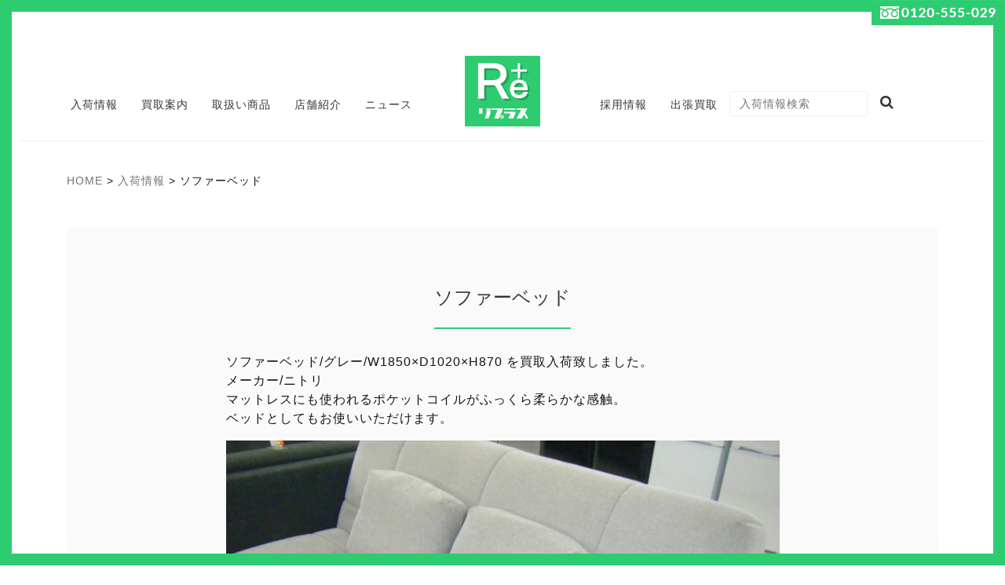

--- FILE ---
content_type: text/html; charset=UTF-8
request_url: https://reuse-replus.net/shop-items/furniture/furniture003/2904/
body_size: 7778
content:
<!doctype html>
<html lang="ja" xmlns:og="http://ogp.me/ns#" xmlns:fb="http://www.facebook.com/2008/fbml">
<!--[if lt IE 7]><html dir="ltr" lang="ja"
	prefix="og: https://ogp.me/ns#"  class="no-js lt-ie9 lt-ie8 lt-ie7"><![endif]-->
<!--[if (IE 7)&!(IEMobile)]><html dir="ltr" lang="ja"
	prefix="og: https://ogp.me/ns#"  class="no-js lt-ie9 lt-ie8"><![endif]-->
<!--[if (IE 8)&!(IEMobile)]><html dir="ltr" lang="ja"
	prefix="og: https://ogp.me/ns#"  class="no-js lt-ie9"><![endif]-->
<!--[if gt IE 8]><!--> <html dir="ltr" lang="ja"
	prefix="og: https://ogp.me/ns#"  class="no-js"><!--<![endif]-->

    <head>
        <meta charset="utf-8">

                <meta http-equiv="X-UA-Compatible" content="IE=edge">
                <meta name="format-detection" content="telephone=no">
                

                <meta name="HandheldFriendly" content="True">
        <meta name="MobileOptimized" content="320">
        <meta name="viewport" content="width=device-width">

                <link rel="apple-touch-icon" href="https://reuse-replus.net/wp-content/themes/replus2018/library/images/apple-touch-icon.png">
        <link rel="icon" href="https://reuse-replus.net/wp-content/themes/replus2018/favicon.png">
        <!--[if IE]>
            <link rel="shortcut icon" href="https://reuse-replus.net/wp-content/themes/replus2018/favicon.ico">
        <![endif]-->
                <meta name="msapplication-TileColor" content="#f01d4f">
        <meta name="msapplication-TileImage" content="https://reuse-replus.net/wp-content/themes/replus2018/library/images/win8-tile-icon.png">
            <meta name="theme-color" content="#ffffff">
            <meta property="og:image" content="https://reuse-replus.net/ogimg.png" />

                <meta name="description" content="ソファーベッド。ソファーベッド/グレー/W1850×D1020×H870 を買取入荷致しました。
メーカー/ニトリ　
マットレスにも使われるポケットコイルがふっくら柔らかな感触。
ベッドとしてもお使いいただけます。家具・家電の買取・販売のリサイクルショップRe+(リプラス)です。大分県中津市・日田市を中心に出張買取もおこなっています。商品は家具・インテリア、電化製品・家電、食器類、ギフト、事務用品、楽器、雑貨等々お気軽にお問い合わせください。" />
        
                
		<!-- All in One SEO 4.2.5.1 - aioseo.com -->
		<title>ソファーベッド | 中津市・日田市の家具・家電の買取・販売 | リサイクルショップ リプラス</title>
		<meta name="robots" content="max-image-preview:large" />
		<link rel="canonical" href="https://reuse-replus.net/shop-items/furniture/furniture003/2904/" />
		<meta name="generator" content="All in One SEO (AIOSEO) 4.2.5.1 " />
		<meta property="og:locale" content="ja_JP" />
		<meta property="og:site_name" content="中津市・日田市の家具・家電の買取・販売 | リサイクルショップ リプラス" />
		<meta property="og:type" content="article" />
		<meta property="og:title" content="ソファーベッド | 中津市・日田市の家具・家電の買取・販売 | リサイクルショップ リプラス" />
		<meta property="og:url" content="https://reuse-replus.net/shop-items/furniture/furniture003/2904/" />
		<meta property="og:image" content="https://reuse-replus.net/ogimg.png" />
		<meta property="og:image:secure_url" content="https://reuse-replus.net/ogimg.png" />
		<meta property="article:published_time" content="2020-03-04T09:52:50+00:00" />
		<meta property="article:modified_time" content="2020-03-04T09:52:50+00:00" />
		<meta name="twitter:card" content="summary_large_image" />
		<meta name="twitter:title" content="ソファーベッド | 中津市・日田市の家具・家電の買取・販売 | リサイクルショップ リプラス" />
		<meta name="twitter:image" content="https://reuse-replus.net/ogimg.png" />
		<meta name="google" content="nositelinkssearchbox" />
		<script type="application/ld+json" class="aioseo-schema">
			{"@context":"https:\/\/schema.org","@graph":[{"@type":"BreadcrumbList","@id":"https:\/\/reuse-replus.net\/shop-items\/furniture\/furniture003\/2904\/#breadcrumblist","itemListElement":[{"@type":"ListItem","@id":"https:\/\/reuse-replus.net\/#listItem","position":1,"item":{"@type":"WebPage","@id":"https:\/\/reuse-replus.net\/","name":"\u30db\u30fc\u30e0","description":"\u5bb6\u96fb\u30fb\u96fb\u5316\u88fd\u54c1\u306e\u4fdd\u8a3c\u671f\u9593\u3042\u308a \u5bb6\u96fb\u30fb\u96fb\u5316\u88fd\u54c1\u306e\u4fdd\u8a3c\u671f\u9593\u306b\u3064\u3044\u3066 \u51b7\u8535\u5eab\u30fb\u6d17\u6fef\u6a5f\u306f6\u30f6\u6708\u4fdd\u8a3c! \u305d\u306e\u4ed6\u306e\u96fb\u5316\u88fd\u54c1","url":"https:\/\/reuse-replus.net\/"},"nextItem":"https:\/\/reuse-replus.net\/shop-items\/furniture\/furniture003\/2904\/#listItem"},{"@type":"ListItem","@id":"https:\/\/reuse-replus.net\/shop-items\/furniture\/furniture003\/2904\/#listItem","position":2,"item":{"@type":"WebPage","@id":"https:\/\/reuse-replus.net\/shop-items\/furniture\/furniture003\/2904\/","name":"\u30bd\u30d5\u30a1\u30fc\u30d9\u30c3\u30c9","url":"https:\/\/reuse-replus.net\/shop-items\/furniture\/furniture003\/2904\/"},"previousItem":"https:\/\/reuse-replus.net\/#listItem"}]},{"@type":"Organization","@id":"https:\/\/reuse-replus.net\/#organization","name":"\u4e2d\u6d25\u5e02\u30fb\u65e5\u7530\u5e02\u306e\u5bb6\u5177\u30fb\u5bb6\u96fb\u306e\u8cb7\u53d6\u30fb\u8ca9\u58f2 | \u30ea\u30b5\u30a4\u30af\u30eb\u30b7\u30e7\u30c3\u30d7 \u30ea\u30d7\u30e9\u30b9","url":"https:\/\/reuse-replus.net\/"},{"@type":"WebSite","@id":"https:\/\/reuse-replus.net\/#website","url":"https:\/\/reuse-replus.net\/","name":"\u4e2d\u6d25\u5e02\u30fb\u65e5\u7530\u5e02\u306e\u5bb6\u5177\u30fb\u5bb6\u96fb\u306e\u8cb7\u53d6\u30fb\u8ca9\u58f2 | \u30ea\u30b5\u30a4\u30af\u30eb\u30b7\u30e7\u30c3\u30d7 \u30ea\u30d7\u30e9\u30b9","inLanguage":"ja","publisher":{"@id":"https:\/\/reuse-replus.net\/#organization"}},{"@type":"WebPage","@id":"https:\/\/reuse-replus.net\/shop-items\/furniture\/furniture003\/2904\/#webpage","url":"https:\/\/reuse-replus.net\/shop-items\/furniture\/furniture003\/2904\/","name":"\u30bd\u30d5\u30a1\u30fc\u30d9\u30c3\u30c9 | \u4e2d\u6d25\u5e02\u30fb\u65e5\u7530\u5e02\u306e\u5bb6\u5177\u30fb\u5bb6\u96fb\u306e\u8cb7\u53d6\u30fb\u8ca9\u58f2 | \u30ea\u30b5\u30a4\u30af\u30eb\u30b7\u30e7\u30c3\u30d7 \u30ea\u30d7\u30e9\u30b9","inLanguage":"ja","isPartOf":{"@id":"https:\/\/reuse-replus.net\/#website"},"breadcrumb":{"@id":"https:\/\/reuse-replus.net\/shop-items\/furniture\/furniture003\/2904\/#breadcrumblist"},"author":"https:\/\/reuse-replus.net\/author\/replus2\/#author","creator":"https:\/\/reuse-replus.net\/author\/replus2\/#author","datePublished":"2020-03-04T09:52:50+09:00","dateModified":"2020-03-04T09:52:50+09:00"}]}
		</script>
		<!-- All in One SEO -->

<link rel='dns-prefetch' href='//use.fontawesome.com' />
<link rel='dns-prefetch' href='//fonts.googleapis.com' />
<link rel='dns-prefetch' href='//s.w.org' />
<link rel='stylesheet' id='sbi_styles-css'  href='https://reuse-replus.net/wp-content/plugins/instagram-feed/css/sbi-styles.min.css' type='text/css' media='all' />
<link rel='stylesheet' id='wp-block-library-css'  href='https://reuse-replus.net/wp-includes/css/dist/block-library/style.min.css' type='text/css' media='all' />
<link rel='stylesheet' id='contact-form-7-css'  href='https://reuse-replus.net/wp-content/plugins/contact-form-7/includes/css/styles.css' type='text/css' media='all' />
<link rel='stylesheet' id='contact-form-7-confirm-css'  href='https://reuse-replus.net/wp-content/plugins/contact-form-7-add-confirm/includes/css/styles.css' type='text/css' media='all' />
<link rel='stylesheet' id='jquery-smooth-scroll-css'  href='https://reuse-replus.net/wp-content/plugins/jquery-smooth-scroll/css/style.css' type='text/css' media='all' />
<link rel='stylesheet' id='responsive-lightbox-fancybox-css'  href='https://reuse-replus.net/wp-content/plugins/responsive-lightbox/assets/fancybox/jquery.fancybox.min.css' type='text/css' media='all' />
<link rel='stylesheet' id='searchandfilter-css'  href='https://reuse-replus.net/wp-content/plugins/search-filter/style.css' type='text/css' media='all' />
<link rel='stylesheet' id='tcd-maps-css'  href='https://reuse-replus.net/wp-content/plugins/tcd-google-maps/admin.css' type='text/css' media='all' />
<link rel='stylesheet' id='googleFonts-css'  href='https://fonts.googleapis.com/css?family=Lato%3A400%2C700%2C400italic%2C700italic' type='text/css' media='all' />
<link rel='stylesheet' id='responsive-menu-pro-css'  href='https://reuse-replus.net/wp-content/uploads/responsive-menu-pro/css/responsive-menu-pro-1.css' type='text/css' media='all' />
<link rel='stylesheet' id='bones-stylesheet-css'  href='https://reuse-replus.net/wp-content/themes/replus2018/library/css/style.css' type='text/css' media='all' />
<!--[if lt IE 9]>
<link rel='stylesheet' id='bones-ie-only-css'  href='https://reuse-replus.net/wp-content/themes/replus2018/library/css/ie.css' type='text/css' media='all' />
<![endif]-->
<script type='text/javascript' src='https://reuse-replus.net/wp-includes/js/jquery/jquery.js'></script>
<script type='text/javascript' src='https://reuse-replus.net/wp-includes/js/jquery/jquery-migrate.min.js'></script>
<script type='text/javascript' src='https://reuse-replus.net/wp-content/plugins/responsive-lightbox/assets/infinitescroll/infinite-scroll.pkgd.min.js'></script>
<script type='text/javascript' src='https://use.fontawesome.com/b6bedb3084.js'></script>
<script type='text/javascript' src='https://reuse-replus.net/wp-content/themes/replus2018/library/js/libs/modernizr.custom.min.js'></script>
<link rel='https://api.w.org/' href='https://reuse-replus.net/wp-json/' />
<link rel='shortlink' href='https://reuse-replus.net/?p=2904' />
<link rel="alternate" type="application/json+oembed" href="https://reuse-replus.net/wp-json/oembed/1.0/embed?url=https%3A%2F%2Freuse-replus.net%2Fshop-items%2Ffurniture%2Ffurniture003%2F2904%2F" />
<link rel="alternate" type="text/xml+oembed" href="https://reuse-replus.net/wp-json/oembed/1.0/embed?url=https%3A%2F%2Freuse-replus.net%2Fshop-items%2Ffurniture%2Ffurniture003%2F2904%2F&#038;format=xml" />
<script type="text/javascript">
	window._se_plugin_version = '8.1.9';
</script>
        
                
        <link rel="stylesheet" href="https://reuse-replus.net/wp-content/themes/replus2018/library/fontawesome/font-awesome.min.css" type='text/css' media='all' />
        <link rel="stylesheet" href="https://reuse-replus.net/wp-content/themes/replus2018/library/css/animate.css" type='text/css' media='all' />
        <script type="text/javascript" src="https://reuse-replus.net/wp-content/themes/replus2018/library/js/masonry.pkgd.min.js"></script>
        <script type="text/javascript" src="https://reuse-replus.net/wp-content/themes/replus2018/library/js/imagesloaded.pkgd.js"></script>
        <script type="text/javascript" src="https://reuse-replus.net/wp-content/themes/replus2018/library/js/wow.min.js"></script>

        <script type="text/javascript" src="/acc/acctag.js"></script>

    </head>

    <body class="shop-items-template-default single single-shop-items postid-2904 responsive-menu-pro-slide-left" itemscope itemtype="http://schema.org/WebPage">

        <div class="header_sticky1">
            <div id="execphp-2" class="widget widget_execphp">			<div class="execphpwidget"><img src="https://reuse-replus.net/wp-content/themes/replus2018/library/images/sticky-freedial.png" alt="フリーダイヤル0120-555-029" /></div>
		</div>        </div>

        <div id="container"><div id="container_inner">

            <header class="header">

                <div class="header_inner">

                    <div id="logo"><h1><a href="https://reuse-replus.net" rel="nofollow"><img src="https://reuse-replus.net/wp-content/themes/replus2018/library/images/site_logo.png" alt="中津市・日田市の家具・家電の買取・販売 | リサイクルショップ リプラス" /></a></h1></div>

                    <div class="heder_left_menu">

                        <ul class="dropmenu">
                            <li><a href="https://reuse-replus.net/shop-items/"><div class="textbox">入荷情報</div></a>
                              <ul>
                                <li><a href="https://reuse-replus.net/shop-item/furniture/">インテリア家具</a>
                                  <ul>
                                   <li><a href="https://reuse-replus.net/shop-item/furniture/furniture001/">キッチン収納</a></li>
                                   <li><a href="https://reuse-replus.net/shop-item/furniture/furniture002/">衣類収納</a></li>
                                   <li><a href="https://reuse-replus.net/shop-item/furniture/furniture003/">リビング家具</a></li>
                                   <li><a href="https://reuse-replus.net/shop-item/furniture/furniture004/">ベッド</a></li>
                                   <li><a href="https://reuse-replus.net/shop-item/furniture/furniture005/">靴箱</a></li>
                                  </ul>
                                </li>
                                <li><a href="https://reuse-replus.net/shop-item/electronics/">家電・電化製品</a>
                                  <ul>
                                   <li><a href="https://reuse-replus.net/shop-item/electronics/electronics001/">冷蔵庫</a></li>
                                   <li><a href="https://reuse-replus.net/shop-item/electronics/electronics002/">洗濯機</a></li>
                                   <li><a href="https://reuse-replus.net/shop-item/electronics/electronics003/">TV・ビデオ</a></li>
                                   <li><a href="https://reuse-replus.net/shop-item/electronics/electronics004/">オーディオ機器</a></li>
                                   <li><a href="https://reuse-replus.net/shop-item/electronics/electronics005/">キッチン</a></li>
                                  </ul>
                                </li>
                                <li><a href="https://reuse-replus.net/shop-item/tableware/">食器類</a></li>
                                <li><a href="https://reuse-replus.net/shop-item/gift/">ギフト</a></li>
                                <li><a href="https://reuse-replus.net/shop-item/office_supplies/">事務用品</a></li>
                                <li><a href="https://reuse-replus.net/shop-item/musical/">楽器</a></li>
                                <li><a href="https://reuse-replus.net/shop-item/clothing/">衣類</a></li>
                                <li><a href="https://reuse-replus.net/shop-item/miscellaneous/">雑貨</a></li>
                                <li><a href="https://reuse-replus.net/shop-item/other/">その他</a></li>
                             </ul>
                            </li>
                            <li><a href="https://reuse-replus.net/purchase/"><div class="textbox">買取案内</div></a>
                              <ul>
                                <li><a href="https://reuse-replus.net/purchase/store/">店頭買取</a></li>
                                <li><a href="https://reuse-replus.net/purchase/business_trip/">出張買取</a></li>
                              </ul>
                            </li>
                            <li><a href="https://reuse-replus.net/goods/"><div class="textbox">取扱い商品</div></a>
                              <ul>
                                <li><a href="https://reuse-replus.net/goods/furniture/">インテリア家具</a></li>
                                <li><a href="https://reuse-replus.net/goods/electronics/">家電・電化製品</a></li>
                                <li><a href="https://reuse-replus.net/goods/tableware/">食器類</a></li>
                                <li><a href="https://reuse-replus.net/goods/gift/">ギフト</a></li>
                                <!-- <li><a href="https://reuse-replus.net/goods/office_supplies/">事務用品</a></li> -->
                                <li><a href="https://reuse-replus.net/goods/musical/">楽器</a></li>
                                <li><a href="https://reuse-replus.net/goods/clothing/">衣類</a></li>
                                <li><a href="https://reuse-replus.net/goods/miscellaneous/">雑貨</a></li>
                              </ul>
                            </li>
                            <li><a href="https://reuse-replus.net/about/"><div class="textbox">店舗紹介</div></a>
                              <ul>
                                <li><a href="https://reuse-replus.net/about/hita/">日田店</a></li>
                                <li><a href="https://reuse-replus.net/about/nakatsu/">中津店</a></li>
                              </ul>
                            </li>
                            <li><a href="https://reuse-replus.net/topics/replus-news/"><div class="textbox">ニュース</div></a>
                              <ul>
                                <li><a href="https://reuse-replus.net/replus-news/information/">お知らせ</a></li>
                                <li><a href="https://reuse-replus.net/replus-news/event/">セール・イベント情報</a></li>
                              </ul>
                            </li>
                        </ul>

                    </div>

                    <div class="heder_right_menu">

                        <ul class="dropmenu">
                            <li><a href="https://reuse-replus.net/recruit/"><div class="textbox">採用情報</div></a></li>
                            <li><a href="https://reuse-replus.net/contact/"><div class="textbox">出張買取</div></a></li>
                        <li><form method="get" class="searchform"
    action="https://reuse-replus.net/shop-items/">
    <div style="display:inline-flex;">
        <input type="search" placeholder="入荷情報検索" name="s" class="searchfield" value="" />
        <input type="submit" value="&#xf002;" alt="検索" title="検索" class="searchsubmit">
    </div>
</form></li>
                        </ul>


                    </div>

                </div>

            </header>

            <div class="breadcrumbs">
            <!-- Breadcrumb NavXT 7.1.0 -->
<span property="itemListElement" typeof="ListItem"><a property="item" typeof="WebPage" title="中津市・日田市の家具・家電の買取・販売 | リサイクルショップ リプラスへ移動" href="https://reuse-replus.net" class="home"><span property="name">HOME</span></a><meta property="position" content="1"></span> &gt; <span property="itemListElement" typeof="ListItem"><a property="item" typeof="WebPage" title="入荷情報へ移動" href="https://reuse-replus.net/shop-items/" class="archive post-shop-items-archive"><span property="name">入荷情報</span></a><meta property="position" content="2"></span> &gt; <span property="itemListElement" typeof="ListItem"><span property="name">ソファーベッド</span><meta property="position" content="3"></span>            </div>

            <div id="content">

                <div id="inner-content" class="wrap cf">

                    <main id="main" class="m-all t-2of3 d-5of7 cf" role="main" itemscope itemprop="mainContentOfPage" itemtype="http://schema.org/Blog">


                        
                            <div class="shop-item_wrap">

                                <div class="ccenter"><h2>ソファーベッド</h2></div>

                                <div class="productdata"><p>ソファーベッド/グレー/W1850×D1020×H870 を買取入荷致しました。<br />
メーカー/ニトリ　<br />
マットレスにも使われるポケットコイルがふっくら柔らかな感触。<br />
ベッドとしてもお使いいただけます。</p>
</div>

                                <div class="mainimg"><a class="fade1" href="https://reuse-replus.net/wp-content/uploads/2904/DSCF4445.jpg" data-rel="lightbox-0"><img src="https://reuse-replus.net/wp-content/uploads/2904/DSCF4445.jpg" alt="ソファーベッド" /></a></div>


                                <div class="grid shop-item_gallery" data-masonry='{ "itemSelector": ".grid-item" }'>

                                                                        <div class="grid-item"><a class="fade1" href="https://reuse-replus.net/wp-content/uploads/2904/DSCF4446.jpg" data-rel="lightbox-0"><img src="https://reuse-replus.net/wp-content/uploads/2904/DSCF4446.jpg" alt="ソファーベッド画像1" /></a></div>
                                    
                                                                        <div class="grid-item"><a class="fade1" href="https://reuse-replus.net/wp-content/uploads/2904/DSCF4447.jpg" data-rel="lightbox-0"><img src="https://reuse-replus.net/wp-content/uploads/2904/DSCF4447.jpg" alt="ソファーベッド画像2" /></a></div>
                                    
                                    
                                    
                                    
                                    
                                    
                                    
                                    
                                    


                                </div>





                                <div class="shop-item-data_time">データ登録：
                                     <time class="updated entry-time" datetime="2020-03-04" itemprop="datePublished">2020年3月4日</time>                                 </div>

                                <div class="shop-item_tarm2_wrap">

                                    <div class="shop-item_tarm2"><a href="https://reuse-replus.net/shop-item/furniture/">インテリア家具</a></div><div class="shop-item_tarm2"><a href="https://reuse-replus.net/shop-item/furniture/furniture003/">リビング家具</a></div><div class="shop-item_tarm2"><a href="https://reuse-replus.net/shop-item/furniture/furniture004/">ベッド</a></div>
                                    <div class="shop-item_tarm2"><a href="https://reuse-replus.net/sales-outlet/replus-hita/">日田店</a></div>
                                </div>

                                <div class="shop-item-data_com1">
                                    【出張買取対応可能範囲】<br />大分県 日田市(旧郡部含む)/日田市天ヶ瀬町/玖珠郡玖珠町/中津市/宇佐市<br />福岡県 うきは市浮羽町/うきは市吉井町/朝倉市杷木町/久留米市田主丸町/築上郡吉富町/豊前市<br />上記以外の方も、ご相談ください。
                                </div>

                                <div class="shop-item-data_com1">
                                    【出張買取の条件】<br />家具または電化製品のみとなります。<br />電化製品は、製造より8年以内(製造年2012以降)を目安とさせていただいております。
                                </div>

                                <div class="shop-item-data_com1">
                                    【配送サービスのご案内】<br />当店では、大型商品の配送・設置を承っております。<br />大きくて運べない方や、お車に乗らないという方。ぜひご利用くださいませ。
                                </div>


                            </div>



                            <div id="bottom_pagenavi">
                                <ul>
                                    <li><a href="https://reuse-replus.net/shop-items/furniture/furniture003/2900/" rel="prev">前の商品</a></li>
                                    <li><a href="https://reuse-replus.net/shop-items/">商品一覧</a></li>
                                    <li><a href="https://reuse-replus.net/shop-items/furniture/furniture001/2909/" rel="next">次の商品</a></li>
                                </ul>
                            </div>
                            <div class="clear"><hr /></div>





                        
                        
                    </main>

                </div>

            </div>

            <footer class="footer">
                <div class="footer_inner">

                    <div id="inner-footer" class="cf">

                        <p>家具・家電の買取・販売のリサイクルショップRe+(リプラス)です。大分県中津市・宇佐市・日田市、福岡県築上郡・豊前市を中心に出張買取もおこなっています。商品は家具・インテリア、電化製品・家電、食器類、ギフト、楽器、雑貨等々お気軽にお問い合わせください。</p>

                    </div>

                    <ul class="footernavi">
                        <li><a href="https://reuse-replus.net/business-deal/"><div class="button">特定商取引法及び古物営業法に基づく表記</div></a></li>
                        <li><a href="https://reuse-replus.net/privacy/"><div class="button">個人情報保護方針</div></a></li>
                    </ul>

                </div>
            </footer>

            <div class="copyright_box"><a href="https://reuse-replus.net">&copy; replus all right reserved.</a></div>



        </div></div>

                			<a id="scroll-to-top" href="#" title="Scroll to Top">Top</a>
			<!-- Instagram Feed JS -->
<script type="text/javascript">
var sbiajaxurl = "https://reuse-replus.net/wp-admin/admin-ajax.php";
</script>

<button id="responsive-menu-pro-button"
        class="responsive-menu-pro-button responsive-menu-pro-boring
                 responsive-menu-pro-accessible"
        type="button"
        aria-label="Menu">

    
    <span class="responsive-menu-pro-box">
        <span class="responsive-menu-pro-inner"></span>
    </span>

    </button>

<div id="responsive-menu-pro-container" class="slide-left">
    <div id="responsive-menu-pro-wrapper">
                                                        <div id="responsive-menu-pro-additional-content"><a href="tel:0120555029"><img src="https://reuse-replus.net/wp-content/uploads/1/icon-freedial.png" alt="フリーダイヤル0120555029" width="290" height="50" class="alignnone size-full wp-image-149" /></a></div>                                                <div id="responsive-menu-pro-search-box">
    <form action="https://reuse-replus.net" class="responsive-menu-pro-search-form" role="search">
        <input type="search" name="s" title="Search"
               placeholder="入荷情報検索"
               class="responsive-menu-pro-search-box">
    </form>
</div>                                                <ul id="responsive-menu-pro" class=""><li id="responsive-menu-pro-item-71" class=" menu-item menu-item-type-post_type menu-item-object-page menu-item-home responsive-menu-pro-item responsive-menu-pro-desktop-menu-col-auto"><a href="https://reuse-replus.net/" class="responsive-menu-pro-item-link">HOME</a></li><li id="responsive-menu-pro-item-109" class=" menu-item menu-item-type-custom menu-item-object-custom menu-item-has-children responsive-menu-pro-item responsive-menu-pro-item-has-children responsive-menu-pro-desktop-menu-col-auto"><a href="https://reuse-replus.net/shop-items/" class="responsive-menu-pro-item-link">入荷情報<div class="responsive-menu-pro-subarrow">+</div></a><ul data-depth='2' class='responsive-menu-pro-submenu responsive-menu-pro-submenu-depth-1'><li id="responsive-menu-pro-item-110" class=" menu-item menu-item-type-custom menu-item-object-custom menu-item-has-children responsive-menu-pro-item responsive-menu-pro-item-has-children"><a href="https://reuse-replus.net/shop-item/furniture/" class="responsive-menu-pro-item-link">インテリア家具<div class="responsive-menu-pro-subarrow">+</div></a><ul data-depth='3' class='responsive-menu-pro-submenu responsive-menu-pro-submenu-depth-2'><li id="responsive-menu-pro-item-111" class=" menu-item menu-item-type-custom menu-item-object-custom responsive-menu-pro-item"><a href="https://reuse-replus.net/shop-item/furniture/furniture001/" class="responsive-menu-pro-item-link">キッチン収納</a></li><li id="responsive-menu-pro-item-112" class=" menu-item menu-item-type-custom menu-item-object-custom responsive-menu-pro-item"><a href="https://reuse-replus.net/shop-item/furniture/furniture002/" class="responsive-menu-pro-item-link">衣類収納</a></li><li id="responsive-menu-pro-item-113" class=" menu-item menu-item-type-custom menu-item-object-custom responsive-menu-pro-item"><a href="https://reuse-replus.net/shop-item/furniture/furniture003/" class="responsive-menu-pro-item-link">リビング家具</a></li><li id="responsive-menu-pro-item-114" class=" menu-item menu-item-type-custom menu-item-object-custom responsive-menu-pro-item"><a href="https://reuse-replus.net/shop-item/furniture/furniture004/" class="responsive-menu-pro-item-link">ベッド</a></li><li id="responsive-menu-pro-item-115" class=" menu-item menu-item-type-custom menu-item-object-custom responsive-menu-pro-item"><a href="https://reuse-replus.net/shop-item/furniture/furniture005/" class="responsive-menu-pro-item-link">靴箱</a></li></ul></li><li id="responsive-menu-pro-item-116" class=" menu-item menu-item-type-custom menu-item-object-custom menu-item-has-children responsive-menu-pro-item responsive-menu-pro-item-has-children"><a href="https://reuse-replus.net/shop-item/electronics/" class="responsive-menu-pro-item-link">家電・電化製品<div class="responsive-menu-pro-subarrow">+</div></a><ul data-depth='3' class='responsive-menu-pro-submenu responsive-menu-pro-submenu-depth-2'><li id="responsive-menu-pro-item-117" class=" menu-item menu-item-type-custom menu-item-object-custom responsive-menu-pro-item"><a href="https://reuse-replus.net/shop-item/electronics/electronics001/" class="responsive-menu-pro-item-link">冷蔵庫</a></li><li id="responsive-menu-pro-item-118" class=" menu-item menu-item-type-custom menu-item-object-custom responsive-menu-pro-item"><a href="https://reuse-replus.net/shop-item/electronics/electronics002/" class="responsive-menu-pro-item-link">洗濯機</a></li><li id="responsive-menu-pro-item-119" class=" menu-item menu-item-type-custom menu-item-object-custom responsive-menu-pro-item"><a href="https://reuse-replus.net/shop-item/electronics/electronics003/" class="responsive-menu-pro-item-link">TV・ビデオ</a></li><li id="responsive-menu-pro-item-120" class=" menu-item menu-item-type-custom menu-item-object-custom responsive-menu-pro-item"><a href="https://reuse-replus.net/shop-item/electronics/electronics004/" class="responsive-menu-pro-item-link">オーディオ機器</a></li><li id="responsive-menu-pro-item-121" class=" menu-item menu-item-type-custom menu-item-object-custom responsive-menu-pro-item"><a href="https://reuse-replus.net/shop-item/electronics/electronics005/" class="responsive-menu-pro-item-link">キッチン</a></li></ul></li><li id="responsive-menu-pro-item-122" class=" menu-item menu-item-type-custom menu-item-object-custom responsive-menu-pro-item"><a href="https://reuse-replus.net/shop-item/tableware/" class="responsive-menu-pro-item-link">食器類</a></li><li id="responsive-menu-pro-item-123" class=" menu-item menu-item-type-custom menu-item-object-custom responsive-menu-pro-item"><a href="https://reuse-replus.net/shop-item/gift/" class="responsive-menu-pro-item-link">ギフト</a></li><li id="responsive-menu-pro-item-124" class=" menu-item menu-item-type-custom menu-item-object-custom responsive-menu-pro-item"><a href="https://reuse-replus.net/shop-item/office_supplies/" class="responsive-menu-pro-item-link">事務用品</a></li><li id="responsive-menu-pro-item-125" class=" menu-item menu-item-type-custom menu-item-object-custom responsive-menu-pro-item"><a href="https://reuse-replus.net/shop-item/musical/" class="responsive-menu-pro-item-link">楽器</a></li><li id="responsive-menu-pro-item-126" class=" menu-item menu-item-type-custom menu-item-object-custom responsive-menu-pro-item"><a href="https://reuse-replus.net/shop-item/miscellaneous/" class="responsive-menu-pro-item-link">雑貨</a></li><li id="responsive-menu-pro-item-903" class=" menu-item menu-item-type-custom menu-item-object-custom responsive-menu-pro-item"><a href="https://reuse-replus.net/shop-item/clothing/" class="responsive-menu-pro-item-link">衣類</a></li><li id="responsive-menu-pro-item-188" class=" menu-item menu-item-type-custom menu-item-object-custom responsive-menu-pro-item"><a href="https://reuse-replus.net/shop-item/other/" class="responsive-menu-pro-item-link">その他</a></li></ul></li><li id="responsive-menu-pro-item-127" class=" menu-item menu-item-type-post_type menu-item-object-page menu-item-has-children responsive-menu-pro-item responsive-menu-pro-item-has-children responsive-menu-pro-desktop-menu-col-auto"><a href="https://reuse-replus.net/purchase/" class="responsive-menu-pro-item-link">買取案内<div class="responsive-menu-pro-subarrow">+</div></a><ul data-depth='2' class='responsive-menu-pro-submenu responsive-menu-pro-submenu-depth-1'><li id="responsive-menu-pro-item-128" class=" menu-item menu-item-type-post_type menu-item-object-page responsive-menu-pro-item"><a href="https://reuse-replus.net/purchase/store/" class="responsive-menu-pro-item-link">店頭買取</a></li><li id="responsive-menu-pro-item-129" class=" menu-item menu-item-type-post_type menu-item-object-page responsive-menu-pro-item"><a href="https://reuse-replus.net/purchase/business_trip/" class="responsive-menu-pro-item-link">出張買取</a></li></ul></li><li id="responsive-menu-pro-item-130" class=" menu-item menu-item-type-post_type menu-item-object-page menu-item-has-children responsive-menu-pro-item responsive-menu-pro-item-has-children responsive-menu-pro-desktop-menu-col-auto"><a href="https://reuse-replus.net/goods/" class="responsive-menu-pro-item-link">取扱い商品<div class="responsive-menu-pro-subarrow">+</div></a><ul data-depth='2' class='responsive-menu-pro-submenu responsive-menu-pro-submenu-depth-1'><li id="responsive-menu-pro-item-131" class=" menu-item menu-item-type-post_type menu-item-object-page responsive-menu-pro-item"><a href="https://reuse-replus.net/goods/furniture/" class="responsive-menu-pro-item-link">インテリア家具</a></li><li id="responsive-menu-pro-item-132" class=" menu-item menu-item-type-post_type menu-item-object-page responsive-menu-pro-item"><a href="https://reuse-replus.net/goods/electronics/" class="responsive-menu-pro-item-link">家電・電化製品</a></li><li id="responsive-menu-pro-item-133" class=" menu-item menu-item-type-post_type menu-item-object-page responsive-menu-pro-item"><a href="https://reuse-replus.net/goods/tableware/" class="responsive-menu-pro-item-link">食器類</a></li><li id="responsive-menu-pro-item-134" class=" menu-item menu-item-type-post_type menu-item-object-page responsive-menu-pro-item"><a href="https://reuse-replus.net/goods/gift/" class="responsive-menu-pro-item-link">ギフト</a></li><li id="responsive-menu-pro-item-135" class=" menu-item menu-item-type-post_type menu-item-object-page responsive-menu-pro-item"><a href="https://reuse-replus.net/?page_id=88" class="responsive-menu-pro-item-link">事務用品</a></li><li id="responsive-menu-pro-item-136" class=" menu-item menu-item-type-post_type menu-item-object-page responsive-menu-pro-item"><a href="https://reuse-replus.net/goods/musical/" class="responsive-menu-pro-item-link">楽器</a></li><li id="responsive-menu-pro-item-137" class=" menu-item menu-item-type-post_type menu-item-object-page responsive-menu-pro-item"><a href="https://reuse-replus.net/goods/miscellaneous/" class="responsive-menu-pro-item-link">雑貨</a></li></ul></li><li id="responsive-menu-pro-item-138" class=" menu-item menu-item-type-post_type menu-item-object-page menu-item-has-children responsive-menu-pro-item responsive-menu-pro-item-has-children responsive-menu-pro-desktop-menu-col-auto"><a href="https://reuse-replus.net/about/" class="responsive-menu-pro-item-link">店舗紹介<div class="responsive-menu-pro-subarrow">+</div></a><ul data-depth='2' class='responsive-menu-pro-submenu responsive-menu-pro-submenu-depth-1'><li id="responsive-menu-pro-item-139" class=" menu-item menu-item-type-post_type menu-item-object-page responsive-menu-pro-item"><a href="https://reuse-replus.net/about/hita/" class="responsive-menu-pro-item-link">日田店</a></li><li id="responsive-menu-pro-item-140" class=" menu-item menu-item-type-post_type menu-item-object-page responsive-menu-pro-item"><a href="https://reuse-replus.net/about/nakatsu/" class="responsive-menu-pro-item-link">中津店</a></li></ul></li><li id="responsive-menu-pro-item-141" class=" menu-item menu-item-type-custom menu-item-object-custom menu-item-has-children responsive-menu-pro-item responsive-menu-pro-item-has-children responsive-menu-pro-desktop-menu-col-auto"><a href="https://reuse-replus.net/topics/replus-news/" class="responsive-menu-pro-item-link">ニュース<div class="responsive-menu-pro-subarrow">+</div></a><ul data-depth='2' class='responsive-menu-pro-submenu responsive-menu-pro-submenu-depth-1'><li id="responsive-menu-pro-item-142" class=" menu-item menu-item-type-custom menu-item-object-custom responsive-menu-pro-item"><a href="https://reuse-replus.net/topics/replus-news/information/" class="responsive-menu-pro-item-link">お知らせ</a></li><li id="responsive-menu-pro-item-143" class=" menu-item menu-item-type-custom menu-item-object-custom responsive-menu-pro-item"><a href="https://reuse-replus.net/topics/replus-news/event/" class="responsive-menu-pro-item-link">セール・イベント情報</a></li></ul></li><li id="responsive-menu-pro-item-144" class=" menu-item menu-item-type-post_type menu-item-object-page responsive-menu-pro-item responsive-menu-pro-desktop-menu-col-auto"><a href="https://reuse-replus.net/recruit/" class="responsive-menu-pro-item-link">採用情報</a></li><li id="responsive-menu-pro-item-145" class=" menu-item menu-item-type-post_type menu-item-object-page responsive-menu-pro-item responsive-menu-pro-desktop-menu-col-auto"><a href="https://reuse-replus.net/contact/" class="responsive-menu-pro-item-link">出張買取</a></li></ul>                        </div>
</div>

    <div id="responsive-menu-pro-mask"></div>

<script type='text/javascript'>
/* <![CDATA[ */
var wpcf7 = {"apiSettings":{"root":"https:\/\/reuse-replus.net\/wp-json\/contact-form-7\/v1","namespace":"contact-form-7\/v1"}};
/* ]]> */
</script>
<script type='text/javascript' src='https://reuse-replus.net/wp-content/plugins/contact-form-7/includes/js/scripts.js'></script>
<script type='text/javascript' src='https://reuse-replus.net/wp-includes/js/jquery/jquery.form.min.js'></script>
<script type='text/javascript' src='https://reuse-replus.net/wp-content/plugins/contact-form-7-add-confirm/includes/js/scripts.js'></script>
<script type='text/javascript' src='https://reuse-replus.net/wp-content/plugins/jquery-smooth-scroll/js/script.min.js'></script>
<script type='text/javascript' src='https://reuse-replus.net/wp-content/plugins/responsive-lightbox/assets/fancybox/jquery.fancybox.min.js'></script>
<script type='text/javascript' src='https://reuse-replus.net/wp-includes/js/underscore.min.js'></script>
<script type='text/javascript'>
/* <![CDATA[ */
var rlArgs = {"script":"fancybox","selector":"lightbox","customEvents":"","activeGalleries":"1","modal":"0","showOverlay":"1","showCloseButton":"1","enableEscapeButton":"1","hideOnOverlayClick":"1","hideOnContentClick":"0","cyclic":"0","showNavArrows":"1","autoScale":"1","scrolling":"yes","centerOnScroll":"1","opacity":"1","overlayOpacity":"70","overlayColor":"#666","titleShow":"1","titlePosition":"outside","transitions":"fade","easings":"swing","speeds":"300","changeSpeed":"300","changeFade":"100","padding":"5","margin":"5","videoWidth":"1080","videoHeight":"720","woocommerce_gallery":"0","ajaxurl":"https:\/\/reuse-replus.net\/wp-admin\/admin-ajax.php","nonce":"89602a62a4","preview":"false","postId":"2904","scriptExtension":""};
/* ]]> */
</script>
<script type='text/javascript' src='https://reuse-replus.net/wp-content/plugins/responsive-lightbox/js/front.js'></script>
<script type='text/javascript'>
/* <![CDATA[ */
var q2w3_sidebar_options = [{"sidebar":"headerbar1","use_sticky_position":false,"margin_top":0,"margin_bottom":0,"stop_elements_selectors":"","screen_max_width":0,"screen_max_height":0,"widgets":["#execphp-2"]},{"sidebar":"headerbar2","use_sticky_position":false,"margin_top":0,"margin_bottom":0,"stop_elements_selectors":"","screen_max_width":0,"screen_max_height":0,"widgets":["#execphp-3"]}];
/* ]]> */
</script>
<script type='text/javascript' src='https://reuse-replus.net/wp-content/plugins/q2w3-fixed-widget/js/frontend.min.js'></script>
<script type='text/javascript' src='https://reuse-replus.net/wp-content/uploads/responsive-menu-pro/js/responsive-menu-pro-1.js'></script>
<script type='text/javascript' src='https://reuse-replus.net/wp-content/themes/replus2018/library/js/scripts.js'></script>
<script type='text/javascript' src='https://reuse-replus.net/wp-includes/js/wp-embed.min.js'></script>

        <script>
          new WOW().init();
        </script>

        
        
        
                <script type="text/javascript">
            jQuery(window).load(function(){
                jQuery( '.shop-item_gallery' ).masonry({
                    itemSelector: '.grid-item',
                    isAnimated: true
                 });
            });
        </script>
        
        
        
        
        
    </body>

</html> <!-- end of site. what a ride! -->


--- FILE ---
content_type: text/css
request_url: https://reuse-replus.net/wp-content/uploads/responsive-menu-pro/css/responsive-menu-pro-1.css
body_size: 2074
content:
button#responsive-menu-pro-button,#responsive-menu-pro-container{display: none;-webkit-text-size-adjust: 100%}#responsive-menu-pro-container{z-index: 99998}@media screen and (max-width: 1169px){#responsive-menu-pro-container{display: block;position: fixed;top: 0;bottom: 0;padding-bottom: 5px;margin-bottom: -5px;outline: 1px solid transparent;overflow-y: auto;overflow-x: hidden}#responsive-menu-pro-container .responsive-menu-pro-search-box{width: 100%;padding: 0 2%;border-radius: 2px;height: 50px;-webkit-appearance: none}#responsive-menu-pro-container.push-left,#responsive-menu-pro-container.slide-left{transform: translateX(-100%);-ms-transform: translateX(-100%);-webkit-transform: translateX(-100%);-moz-transform: translateX(-100%)}.responsive-menu-pro-open #responsive-menu-pro-container.push-left,.responsive-menu-pro-open #responsive-menu-pro-container.slide-left{transform: translateX(0);-ms-transform: translateX(0);-webkit-transform: translateX(0);-moz-transform: translateX(0)}#responsive-menu-pro-container.push-top,#responsive-menu-pro-container.slide-top{transform: translateY(-100%);-ms-transform: translateY(-100%);-webkit-transform: translateY(-100%);-moz-transform: translateY(-100%)}.responsive-menu-pro-open #responsive-menu-pro-container.push-top,.responsive-menu-pro-open #responsive-menu-pro-container.slide-top{transform: translateY(0);-ms-transform: translateY(0);-webkit-transform: translateY(0);-moz-transform: translateY(0)}#responsive-menu-pro-container.push-right,#responsive-menu-pro-container.slide-right{transform: translateX(100%);-ms-transform: translateX(100%);-webkit-transform: translateX(100%);-moz-transform: translateX(100%)}.responsive-menu-pro-open #responsive-menu-pro-container.push-right,.responsive-menu-pro-open #responsive-menu-pro-container.slide-right{transform: translateX(0);-ms-transform: translateX(0);-webkit-transform: translateX(0);-moz-transform: translateX(0)}#responsive-menu-pro-container.push-bottom,#responsive-menu-pro-container.slide-bottom{transform: translateY(100%);-ms-transform: translateY(100%);-webkit-transform: translateY(100%);-moz-transform: translateY(100%)}.responsive-menu-pro-open #responsive-menu-pro-container.push-bottom,.responsive-menu-pro-open #responsive-menu-pro-container.slide-bottom{transform: translateY(0);-ms-transform: translateY(0);-webkit-transform: translateY(0);-moz-transform: translateY(0)}#responsive-menu-pro-container,#responsive-menu-pro-container:before,#responsive-menu-pro-container:after,#responsive-menu-pro-container *,#responsive-menu-pro-container *:before,#responsive-menu-pro-container *:after{box-sizing: border-box;margin: 0;padding: 0}#responsive-menu-pro-container #responsive-menu-pro-search-box,#responsive-menu-pro-container #responsive-menu-pro-additional-content,#responsive-menu-pro-container #responsive-menu-pro-title{padding: 25px 5%}#responsive-menu-pro-container #responsive-menu-pro,#responsive-menu-pro-container #responsive-menu-pro ul{width: 100%}#responsive-menu-pro-container #responsive-menu-pro ul.responsive-menu-pro-submenu{display: none}#responsive-menu-pro-container #responsive-menu-pro ul.responsive-menu-pro-submenu.responsive-menu-pro-submenu-open{display: block}#responsive-menu-pro-container #responsive-menu-pro ul.responsive-menu-pro-submenu-depth-1 a.responsive-menu-pro-item-link{padding-left: 10%}#responsive-menu-pro-container #responsive-menu-pro ul.responsive-menu-pro-submenu-depth-2 a.responsive-menu-pro-item-link{padding-left: 15%}#responsive-menu-pro-container #responsive-menu-pro ul.responsive-menu-pro-submenu-depth-3 a.responsive-menu-pro-item-link{padding-left: 20%}#responsive-menu-pro-container #responsive-menu-pro ul.responsive-menu-pro-submenu-depth-4 a.responsive-menu-pro-item-link{padding-left: 25%}#responsive-menu-pro-container #responsive-menu-pro ul.responsive-menu-pro-submenu-depth-5 a.responsive-menu-pro-item-link{padding-left: 30%}#responsive-menu-pro-container li.responsive-menu-pro-item{width: 100%;list-style: none}#responsive-menu-pro-container li.responsive-menu-pro-item a{width: 100%;display: block;text-decoration: none;padding: 0 5%;position: relative}#responsive-menu-pro-container li.responsive-menu-pro-item a .glyphicon,#responsive-menu-pro-container li.responsive-menu-pro-item a .fa{margin-right: 15px}#responsive-menu-pro-container li.responsive-menu-pro-item a .responsive-menu-pro-subarrow{position: absolute;top: 0;bottom: 0;text-align: center;overflow: hidden}#responsive-menu-pro-container li.responsive-menu-pro-item a .responsive-menu-pro-subarrow .glyphicon,#responsive-menu-pro-container li.responsive-menu-pro-item a .responsive-menu-pro-subarrow .fa{margin-right: 0}button#responsive-menu-pro-button .responsive-menu-pro-button-icon-inactive{display: none}button#responsive-menu-pro-button{z-index: 99999;display: none;overflow: hidden;outline: none}button#responsive-menu-pro-button img{max-width: 100%}.responsive-menu-pro-label{display: inline-block;font-weight: 600;margin: 0 5px;vertical-align: middle}.responsive-menu-pro-accessible{display: inline-block}.responsive-menu-pro-accessible .responsive-menu-pro-box{display: inline-block;vertical-align: middle}.responsive-menu-pro-label.responsive-menu-pro-label-top,.responsive-menu-pro-label.responsive-menu-pro-label-bottom{display: block;margin: 0 auto}button#responsive-menu-pro-button{padding: 0 0;display: inline-block;cursor: pointer;transition-property: opacity, filter;transition-duration: 0.15s;transition-timing-function: linear;font: inherit;color: inherit;text-transform: none;background-color: transparent;border: 0;margin: 0}.responsive-menu-pro-box{width: 25px;height: 19px;display: inline-block;position: relative}.responsive-menu-pro-inner{display: block;top: 50%;margin-top: -1.5px}.responsive-menu-pro-inner,.responsive-menu-pro-inner::before,.responsive-menu-pro-inner::after{width: 25px;height: 3px;background-color: #ffffff;border-radius: 4px;position: absolute;transition-property: transform;transition-duration: 0.15s;transition-timing-function: ease}.responsive-menu-pro-open .responsive-menu-pro-inner,.responsive-menu-pro-open .responsive-menu-pro-inner::before,.responsive-menu-pro-open .responsive-menu-pro-inner::after{background-color: #ffffff}button#responsive-menu-pro-button:hover .responsive-menu-pro-inner,button#responsive-menu-pro-button:hover .responsive-menu-pro-inner::before,button#responsive-menu-pro-button:hover .responsive-menu-pro-inner::after,button#responsive-menu-pro-button:hover .responsive-menu-pro-open .responsive-menu-pro-inner,button#responsive-menu-pro-button:hover .responsive-menu-pro-open .responsive-menu-pro-inner::before,button#responsive-menu-pro-button:hover .responsive-menu-pro-open .responsive-menu-pro-inner::after,button#responsive-menu-pro-button:focus .responsive-menu-pro-inner,button#responsive-menu-pro-button:focus .responsive-menu-pro-inner::before,button#responsive-menu-pro-button:focus .responsive-menu-pro-inner::after,button#responsive-menu-pro-button:focus .responsive-menu-pro-open .responsive-menu-pro-inner,button#responsive-menu-pro-button:focus .responsive-menu-pro-open .responsive-menu-pro-inner::before,button#responsive-menu-pro-button:focus .responsive-menu-pro-open .responsive-menu-pro-inner::after{background-color: #ffffff}.responsive-menu-pro-inner::before,.responsive-menu-pro-inner::after{content: "";display: block}.responsive-menu-pro-inner::before{top: -8px}.responsive-menu-pro-inner::after{bottom: -8px}.responsive-menu-pro-boring .responsive-menu-pro-inner,.responsive-menu-pro-boring .responsive-menu-pro-inner::before,.responsive-menu-pro-boring .responsive-menu-pro-inner::after{transition-property: none}.responsive-menu-pro-boring.is-active .responsive-menu-pro-inner{transform: rotate(45deg)}.responsive-menu-pro-boring.is-active .responsive-menu-pro-inner::before{top: 0;opacity: 0}.responsive-menu-pro-boring.is-active .responsive-menu-pro-inner::after{bottom: 0;transform: rotate(-90deg)}button#responsive-menu-pro-button{width: 45px;height: 45px;position: fixed;top: 10px;right: 10px;display: inline-block;transition: transform 0.5s, background-color 0.5s;background: rgba(46, 204, 113, 1)}.responsive-menu-pro-open button#responsive-menu-pro-button:hover,.responsive-menu-pro-open button#responsive-menu-pro-button:focus,button#responsive-menu-pro-button:hover,button#responsive-menu-pro-button:focus{background: rgba(46, 204, 113, 1)}.responsive-menu-pro-open button#responsive-menu-pro-button{background: rgba(46, 204, 113, 1)}button#responsive-menu-pro-button .responsive-menu-pro-box{color: #ffffff}.responsive-menu-pro-open button#responsive-menu-pro-button .responsive-menu-pro-box{color: #ffffff}.responsive-menu-pro-label{color: #ffffff;font-size: 14px;line-height: 13px}.responsive-menu-pro-label .responsive-menu-pro-button-text-open{display: none}html.responsive-menu-pro-open{cursor: pointer}html.responsive-menu-pro-open #responsive-menu-pro-container{cursor: initial}.responsive-menu-pro-fade-top #responsive-menu-pro-container,.responsive-menu-pro-fade-left #responsive-menu-pro-container,.responsive-menu-pro-fade-right #responsive-menu-pro-container,.responsive-menu-pro-fade-bottom #responsive-menu-pro-container{display: none}#responsive-menu-pro-mask{position: fixed;z-index: 99997;top: 0;left: 0;overflow: hidden;width: 0;height: 0;background-color: rgba(0, 0, 0, 0);transition: background-color 0.5s, width 0s 0.5s,height 0s0.5s}.responsive-menu-pro-open #responsive-menu-pro-mask{width: 100%;height: 100%;background-color: rgba(0, 0, 0, 0.7);transition: background-color 0.5s}#responsive-menu-pro-container{width: 75%;left: 0;background: rgba(245, 245, 245, 1);transition: transform 0.5s;text-align: left;max-width: 320px}#responsive-menu-pro-container #responsive-menu-pro-wrapper{background: rgba(245, 245, 245, 1)}#responsive-menu-pro-container #responsive-menu-pro-additional-content{color: rgba(51, 54, 51, 1)}#responsive-menu-pro-container .responsive-menu-pro-search-box{background: #ffffff;border: 2px solid rgba(218, 218, 218, 1);color: #333333}#responsive-menu-pro-container .responsive-menu-pro-search-box:-ms-input-placeholder,#responsive-menu-pro-container .responsive-menu-pro-search-box::-webkit-input-placeholder,#responsive-menu-pro-container .responsive-menu-pro-search-box:-moz-placeholder,#responsive-menu-pro-container .responsive-menu-pro-search-box::-moz-placeholder{color: }#responsive-menu-pro-container .responsive-menu-pro-search-box:-moz-placeholder,#responsive-menu-pro-container .responsive-menu-pro-search-box::-moz-placeholder{opacity: 1}#responsive-menu-pro-container .responsive-menu-pro-item-link,#responsive-menu-pro-container #responsive-menu-pro-title,#responsive-menu-pro-container .responsive-menu-pro-subarrow{transition: background-color 0.5s,border-color 0.5s,color 0.5s}#responsive-menu-pro-container #responsive-menu-pro-title{background-color: rgba(33, 33, 33, 1);color: rgba(51, 54, 51, 1);font-size: 13px}#responsive-menu-pro-container #responsive-menu-pro-title a{color: rgba(51, 54, 51, 1);font-size: 13px;text-decoration: none}#responsive-menu-pro-container #responsive-menu-pro-title a:hover{color: rgba(51, 54, 51, 1)}#responsive-menu-pro-container #responsive-menu-pro-title:hover{background-color: rgba(33, 33, 33, 1);color: rgba(51, 54, 51, 1)}#responsive-menu-pro-container #responsive-menu-pro-title:hover a{color: rgba(51, 54, 51, 1)}#responsive-menu-pro-container #responsive-menu-pro-title #responsive-menu-pro-title-image{display: inline-block;vertical-align: middle}#responsive-menu-pro-container #responsive-menu-pro-title #responsive-menu-pro-title-image img{}#responsive-menu-pro-container #responsive-menu-pro > li.responsive-menu-pro-item:first-child > a{border-top: 1px solid rgba(218, 218, 218, 1)}#responsive-menu-pro-container #responsive-menu-pro li.responsive-menu-pro-item .responsive-menu-pro-item-link{font-size: 16px}#responsive-menu-pro-container #responsive-menu-pro li.responsive-menu-pro-item a{height: 50px;line-height: 50px;border-bottom: 1px solid rgba(218, 218, 218, 1);color: rgba(51, 54, 51, 1);background-color: rgba(245, 245, 245, 1)}#responsive-menu-pro-container #responsive-menu-pro li.responsive-menu-pro-item a:hover{color: rgba(51, 54, 51, 1);background-color: rgba(236, 238, 241, 1);border-color: rgba(218, 218, 218, 1)}#responsive-menu-pro-container #responsive-menu-pro li.responsive-menu-pro-item a:hover .responsive-menu-pro-subarrow{color: rgba(51, 54, 51, 1);border-color: rgba(218, 218, 218, 1);background-color: rgba(236, 238, 241, 1)}#responsive-menu-pro-container #responsive-menu-pro li.responsive-menu-pro-item a:hover .responsive-menu-pro-subarrow.responsive-menu-pro-subarrow-active{color: rgba(51, 54, 51, 1);border-color: rgba(218, 218, 218, 1);background-color: rgba(236, 238, 241, 1)}#responsive-menu-pro-container #responsive-menu-pro li.responsive-menu-pro-item a .responsive-menu-pro-subarrow{right: 0;height: 49px;line-height: 49px;width: 49px;color: rgba(51, 54, 51, 1);border-left: 1px solid rgba(218, 218, 218, 1);background-color: rgba(245, 245, 245, 1)}#responsive-menu-pro-container #responsive-menu-pro li.responsive-menu-pro-item a .responsive-menu-pro-subarrow.responsive-menu-pro-subarrow-active{color: rgba(51, 54, 51, 1);border-color: rgba(218, 218, 218, 1);background-color: rgba(236, 238, 241, 1)}#responsive-menu-pro-container #responsive-menu-pro li.responsive-menu-pro-item a .responsive-menu-pro-subarrow.responsive-menu-pro-subarrow-active:hover{color: rgba(51, 54, 51, 1);border-color: rgba(218, 218, 218, 1);background-color: rgba(236, 238, 241, 1)}#responsive-menu-pro-container #responsive-menu-pro li.responsive-menu-pro-item a .responsive-menu-pro-subarrow:hover{color: rgba(51, 54, 51, 1);border-color: rgba(218, 218, 218, 1);background-color: rgba(236, 238, 241, 1)}#responsive-menu-pro-container #responsive-menu-pro li.responsive-menu-pro-item.responsive-menu-pro-current-item > .responsive-menu-pro-item-link{background-color: rgba(245, 245, 245, 1);color: rgba(51, 54, 51, 1);border-color: rgba(218, 218, 218, 1)}#responsive-menu-pro-container #responsive-menu-pro li.responsive-menu-pro-item.responsive-menu-pro-current-item > .responsive-menu-pro-item-link:hover{background-color: rgba(236, 238, 241, 1);color: rgba(51, 54, 51, 1);border-color: rgba(218, 218, 218, 1)}#responsive-menu-pro-container #responsive-menu-pro ul.responsive-menu-pro-submenu > li.responsive-menu-pro-item:first-child > a{border-top: 1px solid rgba(218, 218, 218, 1)}#responsive-menu-pro-container #responsive-menu-pro ul.responsive-menu-pro-submenu li.responsive-menu-pro-item .responsive-menu-pro-item-link{font-size: 16px}#responsive-menu-pro-container #responsive-menu-pro ul.responsive-menu-pro-submenu li.responsive-menu-pro-item a{height: 50px;line-height: 50px;border-bottom: 1px solid rgba(218, 218, 218, 1);color: rgba(51, 54, 51, 1);background-color: rgba(245, 245, 245, 1)}#responsive-menu-pro-container #responsive-menu-pro ul.responsive-menu-pro-submenu li.responsive-menu-pro-item a:hover{color: rgba(51, 54, 51, 1);background-color: rgba(236, 238, 241, 1);border-color: rgba(218, 218, 218, 1)}#responsive-menu-pro-container #responsive-menu-pro ul.responsive-menu-pro-submenu li.responsive-menu-pro-item a:hover .responsive-menu-pro-subarrow{color: rgba(51, 54, 51, 1);border-color: rgba(218, 218, 218, 1);background-color: rgba(236, 238, 241, 1)}#responsive-menu-pro-container #responsive-menu-pro ul.responsive-menu-pro-submenu li.responsive-menu-pro-item a:hover .responsive-menu-pro-subarrow.responsive-menu-pro-subarrow-active{color: rgba(51, 54, 51, 1);border-color: rgba(218, 218, 218, 1);background-color: rgba(236, 238, 241, 1)}#responsive-menu-pro-container #responsive-menu-pro ul.responsive-menu-pro-submenu li.responsive-menu-pro-item a .responsive-menu-pro-subarrow{right: 0;height: 48px;line-height: 48px;width: 49px;color: rgba(51, 54, 51, 1);border-left: 1px solid rgba(218, 218, 218, 1);background-color: rgba(245, 245, 245, 1)}#responsive-menu-pro-container #responsive-menu-pro ul.responsive-menu-pro-submenu li.responsive-menu-pro-item a .responsive-menu-pro-subarrow.responsive-menu-pro-subarrow-active{color: rgba(51, 54, 51, 1);border-color: rgba(218, 218, 218, 1);background-color: rgba(236, 238, 241, 1)}#responsive-menu-pro-container #responsive-menu-pro ul.responsive-menu-pro-submenu li.responsive-menu-pro-item a .responsive-menu-pro-subarrow.responsive-menu-pro-subarrow-active:hover{color: rgba(51, 54, 51, 1);border-color: rgba(218, 218, 218, 1);background-color: rgba(236, 238, 241, 1)}#responsive-menu-pro-container #responsive-menu-pro ul.responsive-menu-pro-submenu li.responsive-menu-pro-item a .responsive-menu-pro-subarrow:hover{color: rgba(51, 54, 51, 1);border-color: rgba(218, 218, 218, 1);background-color: rgba(236, 238, 241, 1)}#responsive-menu-pro-container #responsive-menu-pro ul.responsive-menu-pro-submenu li.responsive-menu-pro-item.responsive-menu-pro-current-item > .responsive-menu-pro-item-link{background-color: rgba(245, 245, 245, 1);color: rgba(51, 54, 51, 1);border-color: rgba(218, 218, 218, 1)}#responsive-menu-pro-container #responsive-menu-pro ul.responsive-menu-pro-submenu li.responsive-menu-pro-item.responsive-menu-pro-current-item > .responsive-menu-pro-item-link:hover{background-color: rgba(236, 238, 241, 1);color: rgba(51, 54, 51, 1);border-color: rgba(218, 218, 218, 1)}}